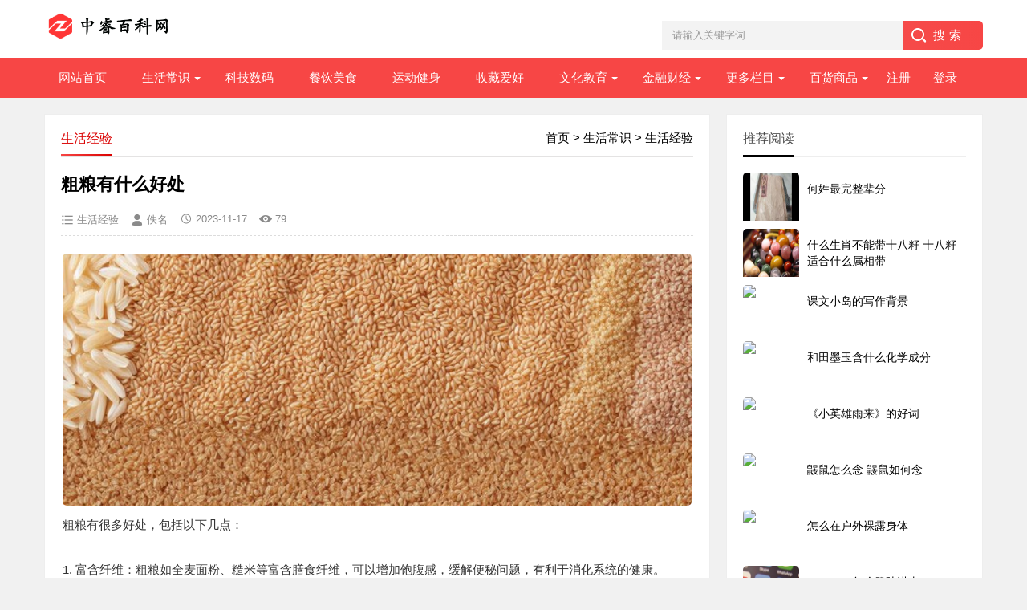

--- FILE ---
content_type: text/html; charset=utf-8
request_url: https://www.ws46.com/showinfo-21-310628-0.html
body_size: 12546
content:
<!DOCTYPE html>
<html>
<head>
<meta charset="utf-8" />
<meta name="viewport" content="width=device-width, initial-scale=1">
<meta http-equiv="Cache-Control" content="no-transform" />
<meta http-equiv="Cache-Control" content="no-siteapp" />
<meta name="applicable-device" content="pc,mobile" />
<title>粗粮有什么好处_生活经验_中睿百科网</title>
<meta name="keywords" content="粗粮,好处" />
<meta name="description" content="粗粮有很多好处，包括以下几点：1.富含纤维：粗粮如全麦面粉、糙米等富含膳食纤维，可以增加饱腹感，缓解便秘问题，有利于消化系统的健康。2.控制血糖：粗粮的消化速度较慢，可" />
<link href="/skin/ecms205/css/base.css" rel="stylesheet" />
<link href="/skin/ecms205/css/m.css" rel="stylesheet" />
<script  src="/skin/ecms205/js/jquery-1.8.3.min.js"></script>
<script type="text/javascript" src="https://b.bdstatic.com/searchbox/icms/searchbox/js/swanInvoke.js"></script>
<script src="/skin/ecms205/js/main.js"></script>
<script src="/skin/ecms205/js/jquery.lazyload.min.js" type="text/javascript"></script>
<!--[if lt IE 9]>
<script src="/skin/ecms205/js/modernizr.js"></script>
<![endif]-->
<link rel="shortcut icon" href="/favicon.ico" />
<style>.f310628{display:none !important;}</style>
</head>
<body>
<script type="text/javascript">
jQuery(document).ready(function ($) {
$("#gotobd").click(function() {
           window.swanInvoke({
                appKey: 'qzxwct0zbSMlzZTFeN6h9GiftFMBc17F',
                path: 'pages/item/item',
                query: {
                    aid:310628,
                    cid:21
                },
				failUrl: 'https://www.ws46.com/showinfo-21-310628-0.html'
            });
});
imgLazyLoad();
$(document).scroll(imgLazyLoad);
function imgLazyLoad() { $.each($("article img.lazy"), function (i, o) {var windowHeight = $(window).height(); var scrollTop = $(document).scrollTop(); if ($(o).attr("src") == $(o).attr("data-original")) { return true; } else if ($(o).offset().top <= (scrollTop + windowHeight) && $(o).offset().top >= scrollTop) { if ($(o).attr("data-original") != undefined || $(o).attr("data-original") != "undefined") { var ObjectSrc = $(o).attr("data-original"); $(o).attr("src", ObjectSrc); $(o).css("visibility", "visible"); $(o).fadeTo(1000, 1.00); } } }); }
});
</script>
<header>
  <div class="logo-section box">
    <div class="search">
      <form action="/e/search/index.php" method="post" name="pcsearch" onsubmit="return checksearch('pcsearch');">
        <input name="keyboard" id="pckeyboard" class="input_text" value="请输入关键字词" style="color: rgb(153, 153, 153);" onfocus="if(value=='请输入关键字词'){this.style.color='#000';value=''}" onblur="if(value==''){this.style.color='#999';value='请输入关键字词'}" type="text">
        <input name="show" value="title" type="hidden">
        <input name="tempid" value="3" type="hidden">
        <input name="tbname" value="news" type="hidden">
        <input name="Submit" class="input_submit" value="搜索" type="submit">
        <input type="hidden" name="c" id="c" value="21" />
      </form>
    </div>
    <div class="logo"><img src="/skin/cms2022/images/logo.png" /></div>
  </div>
  <div class="clear"></div>
  <div class="topnav">
    <h2><a class="btn-back" href="/">百科网</a></h2>
    <nav>
      <ul id="starlist">
      <li><a href="/">网站首页</a></li>
 <li class="menu" ><a href="https://www.ws46.com/listinfo-19-0.html">生活常识</a><ul class="sub"><li><a href="https://www.ws46.com/listinfo-1-0.html">生活常识</a></li><li><a href="https://www.ws46.com/listinfo-20-0.html">宠物知识</a></li><li><a href="https://www.ws46.com/listinfo-21-0.html">生活经验</a></li></ul><span></span></li><li class="" ><a href="https://www.ws46.com/listinfo-2-0.html">科技数码</a><span></span></li><li class="" ><a href="https://www.ws46.com/listinfo-3-0.html">餐饮美食</a><span></span></li><li class="" ><a href="https://www.ws46.com/listinfo-4-0.html">运动健身</a><span></span></li><li class="" ><a href="https://www.ws46.com/listinfo-6-0.html">收藏爱好</a><span></span></li><li class="menu" ><a href="https://www.ws46.com/listinfo-17-0.html">文化教育</a><ul class="sub"><li><a href="https://www.ws46.com/listinfo-18-0.html">文化教育</a></li><li><a href="https://www.ws46.com/listinfo-5-0.html">民俗文化</a></li><li><a href="https://www.ws46.com/listinfo-8-0.html">人文历史</a></li><li><a href="https://www.ws46.com/listinfo-23-0.html">科学探索</a></li><li><a href="https://www.ws46.com/listinfo-25-0.html">舞蹈音乐</a></li></ul><span></span></li><li class="menu" ><a href="https://www.ws46.com/listinfo-13-0.html">金融财经</a><ul class="sub"><li><a href="https://www.ws46.com/listinfo-14-0.html">金融财经</a></li><li><a href="https://www.ws46.com/listinfo-10-0.html">财税会计</a></li><li><a href="https://www.ws46.com/listinfo-7-0.html">投资理财</a></li></ul><span></span></li><li class="menu" ><a href="https://www.ws46.com/listinfo-11-0.html">更多栏目</a><ul class="sub"><li><a href="https://www.ws46.com/listinfo-12-0.html">农林知识</a></li><li><a href="https://www.ws46.com/listinfo-15-0.html">畜牧知识</a></li><li><a href="https://www.ws46.com/listinfo-9-0.html">养生保健</a></li><li><a href="https://www.ws46.com/listinfo-16-0.html">星座运势</a></li><li><a href="https://www.ws46.com/listinfo-22-0.html">游戏攻略</a></li><li><a href="https://www.ws46.com/listinfo-24-0.html">电子商务</a></li><li><a href="https://www.ws46.com/listinfo-26-0.html">娱乐八卦</a></li></ul><span></span></li><li class="menu menuzt"><a href="/listinfo-27-0.html">百货商品</a>
<ul class="sub subzt"><p>百货分类</p> <a href="/listinfo-28-0.html">女装</a><a href="/listinfo-29-0.html">男装</a><a href="/listinfo-30-0.html">男鞋</a><a href="/listinfo-31-0.html">女鞋</a><a href="/listinfo-32-0.html">美食</a><a href="/listinfo-33-0.html">美妆</a><a href="/listinfo-34-0.html">百货</a><a href="/listinfo-35-0.html">数码</a><a href="/listinfo-36-0.html">家电</a><a href="/listinfo-37-0.html">个护</a><a href="/listinfo-38-0.html">母婴</a><a href="/listinfo-39-0.html">家纺</a><a href="/listinfo-40-0.html">内衣</a><a href="/listinfo-41-0.html">成人</a><a href="/listinfo-42-0.html">家居</a><a href="/listinfo-43-0.html">运动</a><a href="/listinfo-44-0.html">箱包</a><a href="/listinfo-45-0.html">配饰</a><a href="/listinfo-46-0.html">宠物</a> </ul><span></span>
 </li>
<script src="/e/member/login/loginjs.php"></script>
      </ul>
    </nav>
    <h2 id="mnavh"><span class="navicon"></span></h2>
  </div>
  <div class="is-search">
    <section><i></i>请输入关键字词</section>
  </div>
  <div class="search-page">
    <div class="go-left"></div>
    <div class="search">
      <form action="/e/search/index.php" method="post" name="mbsearch" onsubmit="return checksearch('mbsearch');">
        <input name="keyboard" id="mbkeyboard" class="input_text" value="请输入关键字词" style="color: rgb(153, 153, 153);" onfocus="if(value=='请输入关键字词'){this.style.color='#000';value=''}" onblur="if(value==''){this.style.color='#999';value='请输入关键字词'}" type="text">
        <input name="show" value="title" type="hidden">
        <input name="tempid" value="3" type="hidden">
        <input name="tbname" value="news" type="hidden">
        <input name="Submit" class="input_submit" value="搜索" type="submit">
      </form>
    </div>
    <div class="clear"></div>
    <div class="hot-search">
      <p>热门搜索排行</p>
      <ul class="search-paihang"><li><a href='#'><i>1</i>养殖技术</a></li><li><a href='#'><i>2</i>生活经验</a></li><li><a href='#'><i>3</i>星座运势</a></li><li><a href='#'><i>4</i>餐饮美食</a></li><li><a href='#'><i>5</i>知识问答</a></li><li><a href='#'><i>6</i>养生保健</a></li><li><a href='#'><i>7</i>民俗文化</a></li><li><a href='#'><i>8</i>珠宝知识</a></li><li><a href='#'><i>9</i>养花知识</a></li><li><a href='#'><i>10</i>科普知识</a></li></ul>
    </div>
    <div class="new-search">
      <p>最新搜索排行</p>
      <ul class="search-paihang"><li><a href='#'><i>1</i>微信营销</a></li><li><a href='#'><i>2</i>园艺知识</a></li><li><a href='#'><i>3</i>生活经验</a></li><li><a href='#'><i>4</i>家居经验</a></li><li><a href='#'><i>5</i>理财知识</a></li><li><a href='#'><i>6</i>文化教育</a></li><li><a href='#'><i>7</i>科学探索</a></li><li><a href='#'><i>8</i>收藏藏品</a></li><li><a href='#'><i>9</i>教育孩子</a></li><li><a href='#'><i>10</i>生活知识</a></li><li><a href='#'><i>11</i>收藏爱好</a></li><li><a href='#'><i>12</i>花花草草</a></li><li><a href='#'><i>13</i>快手运营</a></li><li><a href='#'><i>14</i>生活百科</a></li><li><a href='#'><i>15</i>时尚饰品</a></li><li><a href='#'><i>16</i>唐古看今</a></li><li><a href='#'><i>17</i>教育文化</a></li><li><a href='#'><i>18</i>生活常识</a></li><li><a href='#'><i>19</i>养生保健</a></li><li><a href='#'><i>20</i>科普知识</a></li></ul>
    </div>
  </div>
</header>
<div class="clear blank"></div>
<article>
  <div class="left-box">
    <div class="whitebg">
       <div class="news-title"><span class="weizhi"><a href="https://www.ws46.com/">首页</a>&nbsp;>&nbsp;<a href="https://www.ws46.com/listinfo-19-0.html">生活常识</a>&nbsp;>&nbsp;<a href="https://www.ws46.com/listinfo-21-0.html">生活经验</a></span>
        <h2>生活经验</h2>
      </div>
	  <div class="newstext-box">
	  <h1 class="news-title-h1">粗粮有什么好处</h1>
	  <div class="picview-other"> <span class="po-classname">生活经验</span><span class="po-from">佚名</span><span class="po-date">2023-11-17</span><span class="po-view"><script src="/e/public/ViewClick/?classid=21&id=310628&addclick=1"></script></span></div>
<div class="newstext">
<table width="100%"><tr><td>
<img class='lazy' src='/skin/cms2022/images/loading.gif' data-original='https://t1.tp88.net/ws46/d/file/2023/11/17/b546cd07caf770f52e1e855268272482.jpeg' width='auto' border='0' />     <p>粗粮有很多好处，包括以下几点：<br><br>1. 富含纤维：粗粮如全麦面粉、糙米等富含膳食纤维，可以增加饱腹感，缓解便秘问题，有利于消化系统的健康。<br><br>2. 控制血糖：粗粮的消化速度较慢，可以减缓血糖的上升速度，帮助控制血糖水平，并减少糖尿病的风险。<br><br>3. 降低心脑血管疾病风险：与精细加工的谷类产品相比，粗粮富含多种抗氧化物质和植物化学物质，如维生素E、镁、锌、铬等，有助于降低心脑血管疾病的风险。<br><br>4. 控制体重：由于粗粮的摄入能增加饱腹感，并且热量相对较低，适当食用粗粮有助于控制体重，减少肥胖的风险。<br><br>5. 促进肠道健康：膳食纤维有助于增加肠道菌群的多样性，促进有益菌的生长，改善肠道环境，保护肠道健康。<br><br>综上所述，适量食用粗粮对人体健康非常有益。然而，需要注意的是，粗粮不适合每个人，如有特殊情况或需求，应请教医生或专业人士的建议。</p><!--<div class="isgotobd"><button id='gotobd'>点击进入手机百度完整阅读</button></div>-->
</td></tr></table>
</div>
	  <div class="pagelist"></div>
<div class="di-wx-sz">
<div class="diggit"><a href="JavaScript:makeRequest('/e/public/digg/?classid=21&id=310628&dotop=0&doajax=1&ajaxarea=diggnum','EchoReturnedText','GET','');">踩一下</a>&nbsp;&nbsp;(<b id="diggnum"><script  src="/e/public/ViewClick/?classid=21&id=310628&down=5"></script></b>)&nbsp;&nbsp;<a href="JavaScript:makeRequest('/e/public/digg/?classid=21&id=310628&dotop=1&doajax=1&ajaxarea=diggnum','EchoReturnedText','GET','');">顶一下</a></div>
</div>
	  <div class="clear"></div>
	  <div class="share">
          <div class="share-text">
            <p class="copyright">版权声明：本文转载自网络，不代表本平台立场，仅供读者参考，著作权属归原创者所有。我们分享此文出于传播更多资讯之目的。如有侵权，请联系我们进行删除，谢谢！</p> 
          </div>
        </div>
		</div>
	  </div>
    <div class="clear blank"></div>
   <div class="otherlink whitebg">
   <div class="news-title"><h3>相关文章</h3></div>
      <ul>        <li><a href="https://www.ws46.com/showinfo-21-372366-0.html" title="中信银行信用卡怎么激活？">中信银行信用卡怎么激活？</a></li>        <li><a href="https://www.ws46.com/showinfo-21-372303-0.html" title="拼多多免密支付在哪里关闭？">拼多多免密支付在哪里关闭？</a></li>        <li><a href="https://www.ws46.com/showinfo-21-365890-0.html" title="妈妈是最好哄的孩子：那份简单而深沉的爱">妈妈是最好哄的孩子：那份简单而深沉的爱</a></li>        <li><a href="https://www.ws46.com/showinfo-21-363252-0.html" title="冰箱有响声是怎么回事？看完你就明白了">冰箱有响声是怎么回事？看完你就明白了</a></li>        <li><a href="https://www.ws46.com/showinfo-21-362141-0.html" title="知觉的四个特性的例子">知觉的四个特性的例子</a></li>        <li><a href="https://www.ws46.com/showinfo-21-362139-0.html" title="长春国际商务学院国家认可吗">长春国际商务学院国家认可吗</a></li>        <li><a href="https://www.ws46.com/showinfo-21-362138-0.html" title="ipad可以投屏到电脑上吗">ipad可以投屏到电脑上吗</a></li>        <li><a href="https://www.ws46.com/showinfo-21-362137-0.html" title="苹果手机误删照片怎么恢复">苹果手机误删照片怎么恢复</a></li>        <li><a href="https://www.ws46.com/showinfo-21-362001-0.html" title="excel表格怎么提取文字内容">excel表格怎么提取文字内容</a></li>        <li><a href="https://www.ws46.com/showinfo-21-362000-0.html" title="洗衣机漂洗和洗涤的区别">洗衣机漂洗和洗涤的区别</a></li></ul>
    </div>
	<div class="clear blank"></div>
   <div class="otherlink whitebg">
   <div class="news-title"><h3>热销商品</h3></div>
      <dl>	  <dd><a href="/showinfo-27-58415-0.html"><i><img class='lazy' src='/skin/ecms205/images/loading.gif' data-original='https://img.alicdn.com/tfs/O1CN01ESymX11Q2xAAKAV2X_!!6000000001919-0-yinhe.jpg_460x460.jpg'  border='0'/></i>
              <h2><em>天</em>Gucci/古驰罪爱男士淡香水木质调清新持久生日礼物送男友大牌正品</h2>
              <p>Gucci/古驰罪爱男士淡香水木质调清新持久生日礼物送男友大牌正品</p>
              <span class="price-area"><em>￥</em>270.75</span>
            <span class="pics-no-ticket">领券购买</span></a></dd>	  <dd><a href="/showinfo-27-58404-0.html"><i><img class='lazy' src='/skin/ecms205/images/loading.gif' data-original='https://img.alicdn.com/bao/uploaded/i4/2405818636/O1CN01eGw8Sd2DfLXecGzB9_!!2405818636.png_460x460.jpg'  border='0'/></i>
              <h2><em>淘</em>【新年礼物】RE调香室钢琴诗人沙龙香水男木质香中性淡香通勤</h2>
              <p>【新年礼物】RE调香室钢琴诗人沙龙香水男木质香中性淡香通勤</p>
              <span class="price-area"><em>￥</em>227</span>
            <span class="pics-no-ticket">领券购买</span></a></dd>	  <dd><a href="/showinfo-27-58392-0.html"><i><img class='lazy' src='/skin/ecms205/images/loading.gif' data-original='https://img.alicdn.com/bao/uploaded/i2/208636151/O1CN01oredse1vJCyTZTtVP_!!208636151.jpg_460x460.jpg'  border='0'/></i>
              <h2><em>淘</em>寄情香水淡香海洋香调30ml50ml100ml清新持久留香男</h2>
              <p>寄情香水淡香海洋香调30ml50ml100ml清新持久留香男</p>
              <span class="price-area"><em>￥</em>222</span>
            <span class="pics-no-ticket">领券购买</span></a></dd>	  <dd><a href="/showinfo-27-36150-0.html"><i><img class='lazy' src='/skin/ecms205/images/loading.gif' data-original='https://img.alicdn.com/bao/uploaded/i3/2798288885/O1CN01XiBsdG2FVO5cQnt6k_!!2798288885.jpg_460x460.jpg'  border='0'/></i>
              <h2><em>淘</em>【电仕霆】正品5V1A智能变灯充电器蓝牙耳机随身wifi智能锁电话手表安卓老人手机通用1000mA小功率慢充电插头</h2>
              <p>【电仕霆】正品5V1A智能变灯充电器蓝牙耳机随身wifi智能锁电话手表安卓老人手机通用1000mA小功率慢充电插头</p>
              <span class="price-area"><em>￥</em>5.9</span>
            <span class="pics-no-ticket">领券购买</span></a></dd>	  <dd><a href="/showinfo-27-58340-0.html"><i><img class='lazy' src='/skin/ecms205/images/loading.gif' data-original='https://img.alicdn.com/bao/uploaded/i2/2207883845283/O1CN018qO0It1otfWykkjRm_!!2207883845283.jpg_460x460.jpg'  border='0'/></i>
              <h2><em>天</em>小李子:彪马足球鞋FUTURE 8 9入门级中端TF碎钉MG短钉成人男鞋</h2>
              <p>小李子:彪马足球鞋FUTURE 8 9入门级中端TF碎钉MG短钉成人男鞋</p>
              <span class="price-area"><em>￥</em>264</span>
            <span class="pics-ticket">领券购买</span></a></dd>	  <dd><a href="/showinfo-27-58337-0.html"><i><img class='lazy' src='/skin/ecms205/images/loading.gif' data-original='https://img.alicdn.com/bao/uploaded/i1/3027234162/O1CN01g53W2j1gcFHTQnY4o_!!0-item_pic.jpg_460x460.jpg'  border='0'/></i>
              <h2><em>天</em>Joma儿童TF足球鞋魔术贴鸳鸯色男童女童专业比赛训练青训运动鞋</h2>
              <p>Joma儿童TF足球鞋魔术贴鸳鸯色男童女童专业比赛训练青训运动鞋</p>
              <span class="price-area"><em>￥</em>127.59</span>
            <span class="pics-ticket">领券购买</span></a></dd>	  <dd><a href="/showinfo-27-58327-0.html"><i><img class='lazy' src='/skin/ecms205/images/loading.gif' data-original='https://img.alicdn.com/bao/uploaded/i2/1691562998/O1CN01u2shgu1Y18WVZLDk8_!!4611686018427384822-0-item_pic.jpg_460x460.jpg'  border='0'/></i>
              <h2><em>天</em>Asics/亚瑟士CLUB TF WD碎钉袋鼠皮宽楦人草专业训练足球鞋男款</h2>
              <p>Asics/亚瑟士CLUB TF WD碎钉袋鼠皮宽楦人草专业训练足球鞋男款</p>
              <span class="price-area"><em>￥</em>239</span>
            <span class="pics-no-ticket">领券购买</span></a></dd>	  <dd><a href="/showinfo-27-58319-0.html"><i><img class='lazy' src='/skin/ecms205/images/loading.gif' data-original='https://img.alicdn.com/bao/uploaded/i1/2207883845283/O1CN01spzqXn1otfWyxyx7l_!!2207883845283.jpg_460x460.jpg'  border='0'/></i>
              <h2><em>天</em>小李子:NIKE耐克传奇10中端AGTF碎短混钉足球鞋比赛训练成人男款</h2>
              <p>小李子:NIKE耐克传奇10中端AGTF碎短混钉足球鞋比赛训练成人男款</p>
              <span class="price-area"><em>￥</em>344</span>
            <span class="pics-ticket">领券购买</span></a></dd>	  <dd><a href="/showinfo-27-58297-0.html"><i><img class='lazy' src='/skin/ecms205/images/loading.gif' data-original='https://img.alicdn.com/bao/uploaded/i3/2217434717536/O1CN01ZNxIQE25XXnZsZY53_!!4611686018427387232-0-item_pic.jpg_460x460.jpg'  border='0'/></i>
              <h2><em>天</em>JOMA荷马成人足球鞋男TF短钉训练足球鞋人造草地防滑耐磨碎钉鞋</h2>
              <p>JOMA荷马成人足球鞋男TF短钉训练足球鞋人造草地防滑耐磨碎钉鞋</p>
              <span class="price-area"><em>￥</em>139</span>
            <span class="pics-no-ticket">领券购买</span></a></dd>	  <dd><a href="/showinfo-27-58290-0.html"><i><img class='lazy' src='/skin/ecms205/images/loading.gif' data-original='https://img.alicdn.com/bao/uploaded/i2/61169695/O1CN01dioAlN2LUMy8XeSZW_!!61169695.jpg_460x460.jpg'  border='0'/></i>
              <h2><em>淘</em>小李子美津浓莫雷拉MORELIA NEO4次顶AG短钉袋鼠皮宽脚足球鞋男款</h2>
              <p>小李子美津浓莫雷拉MORELIA NEO4次顶AG短钉袋鼠皮宽脚足球鞋男款</p>
              <span class="price-area"><em>￥</em>478.56</span>
            <span class="pics-no-ticket">领券购买</span></a></dd>	  <dd><a href="/showinfo-27-58281-0.html"><i><img class='lazy' src='/skin/ecms205/images/loading.gif' data-original='https://img.alicdn.com/bao/uploaded/i1/352183601/O1CN01NtySh41cTJJhCZTNi_!!4611686018427381041-0-item_pic.jpg_460x460.jpg'  border='0'/></i>
              <h2><em>天</em>NIKE足球鞋GX次顶FG男耐克PHANTOM6长钉低帮天然草正品HJ4122-400</h2>
              <p>NIKE足球鞋GX次顶FG男耐克PHANTOM6长钉低帮天然草正品HJ4122-400</p>
              <span class="price-area"><em>￥</em>529</span>
            <span class="pics-no-ticket">领券购买</span></a></dd>	  <dd><a href="/showinfo-27-58152-0.html"><i><img class='lazy' src='/skin/ecms205/images/loading.gif' data-original='https://img.alicdn.com/bao/uploaded/i4/574609398/O1CN010TTSxG2JILER2KiqV_!!574609398.jpg_460x460.jpg'  border='0'/></i>
              <h2><em>淘</em>胖M复古重工亮片半身裙女秋冬小香风毛呢a字裙大码包臀高级感短裙</h2>
              <p>胖M复古重工亮片半身裙女秋冬小香风毛呢a字裙大码包臀高级感短裙</p>
              <span class="price-area"><em>￥</em>60.7</span>
            <span class="pics-no-ticket">领券购买</span></a></dd>	  <dd><a href="/showinfo-27-27771-0.html"><i><img class='lazy' src='/skin/ecms205/images/loading.gif' data-original='https://img.alicdn.com/bao/uploaded/i1/2214155121074/O1CN01DLXZVt1JnwLdw50wM_!!0-item_pic.jpg_460x460.jpg'  border='0'/></i>
              <h2><em>天</em>法式奶油风沙发垫四季通用2025新款防滑皮沙发套罩盖布高级感坐垫</h2>
              <p>法式奶油风沙发垫四季通用2025新款防滑皮沙发套罩盖布高级感坐垫</p>
              <span class="price-area"><em>￥</em>24.9</span>
            <span class="pics-no-ticket">领券购买</span></a></dd>	  <dd><a href="/showinfo-27-27724-0.html"><i><img class='lazy' src='/skin/ecms205/images/loading.gif' data-original='https://img.alicdn.com/bao/uploaded/i4/1607451818/O1CN01wqDMGx1PIghyMS4cz_!!0-item_pic.jpg_460x460.jpg'  border='0'/></i>
              <h2><em>天</em>冬季加厚防滑毛绒沙发垫金丝绒坐垫子全盖沙发罩套巾欧式简约现代</h2>
              <p>冬季加厚防滑毛绒沙发垫金丝绒坐垫子全盖沙发罩套巾欧式简约现代</p>
              <span class="price-area"><em>￥</em>33</span>
            <span class="pics-no-ticket">领券购买</span></a></dd>	  <dd><a href="/showinfo-27-58121-0.html"><i><img class='lazy' src='/skin/ecms205/images/loading.gif' data-original='https://img.alicdn.com/bao/uploaded/i3/2212152184379/O1CN01p8ePC11iDdU0c246h_!!2212152184379.jpg_460x460.jpg'  border='0'/></i>
              <h2><em>淘</em>Air Jordan 1 AJ1 low 黑红 低帮 耐磨 复古篮球鞋男款553558-067</h2>
              <p>Air Jordan 1 AJ1 low 黑红 低帮 耐磨 复古篮球鞋男款553558-067</p>
              <span class="price-area"><em>￥</em>448</span>
            <span class="pics-ticket">领券购买</span></a></dd>	  <dd><a href="/showinfo-27-58125-0.html"><i><img class='lazy' src='/skin/ecms205/images/loading.gif' data-original='https://img.alicdn.com/bao/uploaded/i3/603624452/O1CN01lZf4B61il4OXSGpop_!!603624452.jpg_460x460.jpg'  border='0'/></i>
              <h2><em>淘</em>李宁CJ1篮球鞋男子一体织轻质减震回弹实战篮球专业比赛鞋ABAR019</h2>
              <p>李宁CJ1篮球鞋男子一体织轻质减震回弹实战篮球专业比赛鞋ABAR019</p>
              <span class="price-area"><em>￥</em>328.88</span>
            <span class="pics-no-ticket">领券购买</span></a></dd>          </dl>
    </div>
</div>
  <aside class="side-section right-box">
    <div class="whitebg tuijian">
      <h2 class="side-title">推荐阅读</h2>
            <ul>              <li><a href="https://www.ws46.com/showinfo-21-113952-0.html" title="何姓最完整辈分" target="_blank"><i><img class='lazy' src='/skin/ecms205/images/loading.gif' data-original="https://t1.tp88.net/ws46/d/file/2023/03/26/smalla85e4bd55ae3b74e4fb87bfaaa11d9b11679806339.jpg"></i>
          <p>何姓最完整辈分</p>
          </a></li>              <li><a href="https://www.ws46.com/showinfo-21-311638-0.html" title="什么生肖不能带十八籽 十八籽适合什么属相带" target="_blank"><i><img class='lazy' src='/skin/ecms205/images/loading.gif' data-original="https://t1.tp88.net/ws46/d/file/2023/11/20/small37fef5838015a60be040722dd891a59e1700446367.jpg"></i>
          <p>什么生肖不能带十八籽 十八籽适合什么属相带</p>
          </a></li>              <li><a href="https://www.ws46.com/showinfo-21-132383-0.html" title="课文小岛的写作背景" target="_blank"><i><img class='lazy' src='/skin/ecms205/images/loading.gif' data-original="https://t1.tp88.net/ws46/d/file/2023/04/28/smallb03b3f939cab363ecfa7e09adeffbb541682651620.png"></i>
          <p>课文小岛的写作背景</p>
          </a></li>              <li><a href="https://www.ws46.com/showinfo-21-250373-0.html" title="和田墨玉含什么化学成分" target="_blank"><i><img class='lazy' src='/skin/ecms205/images/loading.gif' data-original="https://t1.tp88.net/ws46/d/file/2023/08/02/smallcea18077b8396451f3169e812124a0861690947715.jpg"></i>
          <p>和田墨玉含什么化学成分</p>
          </a></li>              <li><a href="https://www.ws46.com/showinfo-21-132071-0.html" title="《小英雄雨来》的好词" target="_blank"><i><img class='lazy' src='/skin/ecms205/images/loading.gif' data-original="https://t1.tp88.net/ws46/d/file/2023/04/28/small2005431ea88752912d5c387fc66e9b291682650582.png"></i>
          <p>《小英雄雨来》的好词</p>
          </a></li>              <li><a href="https://www.ws46.com/showinfo-21-137332-0.html" title="鼹鼠怎么念 鼹鼠如何念" target="_blank"><i><img class='lazy' src='/skin/ecms205/images/loading.gif' data-original="https://t1.tp88.net/ws46/d/file/2023/04/30/small1267977c2eb2e802092e687927211efd1682865425.jpg"></i>
          <p>鼹鼠怎么念 鼹鼠如何念</p>
          </a></li>              <li><a href="https://www.ws46.com/showinfo-21-133583-0.html" title="怎么在户外裸露身体" target="_blank"><i><img class='lazy' src='/skin/ecms205/images/loading.gif' data-original="https://t1.tp88.net/ws46/d/file/2023/04/29/small3f408e3f24eac86d9cea5ce0a6d5f3711682767192.jpg"></i>
          <p>怎么在户外裸露身体</p>
          </a></li>              <li><a href="https://www.ws46.com/showinfo-21-165569-0.html" title="telegram怎么登陆进去" target="_blank"><i><img class='lazy' src='/skin/ecms205/images/loading.gif' data-original="https://t1.tp88.net/ws46/d/file/2023/07/09/smallfb69a97b3236f05004cb45eb892a4e801688881624.jpg"></i>
          <p>telegram怎么登陆进去</p>
          </a></li>             </ul>
    </div>
    <div class="blank clear" ></div>
    <div class="whitebg tuijian">
      <h2 class="side-title">推荐商品</h2>
            <ul>			                <li><a href="/showinfo-27-31094-0.html" title="大宝维他命B5特护乳液面霜换季修护保湿紧致舒缓敏肌男女官方正品" ><i><img class='lazy' src='/skin/ecms205/images/loading.gif' data-original="https://img.alicdn.com/bao/uploaded/i3/500327991/O1CN01ZIenoo28tw4t9ATGK_!!4611686018427381303-0-item_pic.jpg_460x460.jpg" border="0" /></i>
          <p><em>￥58.9</em> 大宝维他命B5特护乳液面霜换季修护保湿紧致舒缓敏肌男女官方正品</p>
          </a></li>			                <li><a href="/showinfo-27-54288-0.html" title="酵色粉雾唇釉镜面唇釉唇泥裸色系哑光雾面丝绒平价学生口红唇膏女" ><i><img class='lazy' src='/skin/ecms205/images/loading.gif' data-original="https://img.alicdn.com/bao/uploaded/i2/2206385106039/O1CN012X4q7f1uTuxJSr2h9_!!4611686018427382903-0-item_pic.jpg_460x460.jpg" border="0" /></i>
          <p><em>￥69</em> 酵色粉雾唇釉镜面唇釉唇泥裸色系哑光雾面丝绒平价学生口红唇膏女</p>
          </a></li>			                <li><a href="/showinfo-27-2736-0.html" title="玛丽黛佳眉笔自然生动持久不易脱色纤细拉线雾眉粉初学者官方正品" ><i><img class='lazy' src='/skin/ecms205/images/loading.gif' data-original="https://img.alicdn.com/bao/uploaded/i3/479966771/O1CN01anOsHW1ztAsVRd95g_!!4611686018427385395-0-item_pic.jpg_460x460.jpg" border="0" /></i>
          <p><em>￥19</em> 玛丽黛佳眉笔自然生动持久不易脱色纤细拉线雾眉粉初学者官方正品</p>
          </a></li>			                <li><a href="/showinfo-27-10543-0.html" title="洗衣袋洗衣机专用防变形细网内衣网袋机洗文胸护洗袋衣服袜子网兜" ><i><img class='lazy' src='/skin/ecms205/images/loading.gif' data-original="https://img.alicdn.com/bao/uploaded/i2/2205312496228/O1CN014Q0By11vsTT2Hr4M8_!!0-item_pic.jpg_460x460.jpg" border="0" /></i>
          <p><em>￥1.92</em> 洗衣袋洗衣机专用防变形细网内衣网袋机洗文胸护洗袋衣服袜子网兜</p>
          </a></li>			                <li><a href="/showinfo-27-18436-0.html" title="空调清洗罩专业接水袋1到3匹通用挂机防水袋挂式免拆清洗全套工具" ><i><img class='lazy' src='/skin/ecms205/images/loading.gif' data-original="https://img.alicdn.com/bao/uploaded/i4/1705882217/O1CN01c8KhqU1SFR9GAl2Fz_!!1705882217.png_460x460.jpg" border="0" /></i>
          <p><em>￥45</em> 空调清洗罩专业接水袋1到3匹通用挂机防水袋挂式免拆清洗全套工具</p>
          </a></li>			                <li><a href="/showinfo-27-49043-0.html" title="M＆M’S牛奶夹心巧克力豆M豆270g*1桶休闲儿童零食糖果小吃分享" ><i><img class='lazy' src='/skin/ecms205/images/loading.gif' data-original="https://img.alicdn.com/bao/uploaded/i1/6000000008065/O1CN01hTPJNn29RpNk1TDTL_!!6000000008065-0-sm.jpg_460x460.jpg" border="0" /></i>
          <p><em>￥35.5</em> M＆M’S牛奶夹心巧克力豆M豆270g*1桶休闲儿童零食糖果小吃分享</p>
          </a></li>			                <li><a href="/showinfo-27-25621-0.html" title="网红春日小蛋糕蘑菇蛋白糖蛋糕装饰摆件春游苔藓小蘑菇蛋白霜装饰" ><i><img class='lazy' src='/skin/ecms205/images/loading.gif' data-original="https://img.alicdn.com/bao/uploaded/i3/103331355/O1CN01jtw3uT1LsdhdckUIq_!!103331355.jpg_460x460.jpg" border="0" /></i>
          <p><em>￥6.4</em> 网红春日小蛋糕蘑菇蛋白糖蛋糕装饰摆件春游苔藓小蘑菇蛋白霜装饰</p>
          </a></li>			                <li><a href="/showinfo-27-39598-0.html" title="展艺锡纸空气炸锅专用铝箔纸烧烤箱吸油放漏家用烘焙烧烤工具" ><i><img class='lazy' src='/skin/ecms205/images/loading.gif' data-original="https://img.alicdn.com/bao/uploaded/i1/6000000007111/O1CN01tMs8UI22OtXXUgk5a_!!6000000007111-0-sm.jpg_460x460.jpg" border="0" /></i>
          <p><em>￥8.9</em> 展艺锡纸空气炸锅专用铝箔纸烧烤箱吸油放漏家用烘焙烧烤工具</p>
          </a></li>			                <li><a href="/showinfo-27-54286-0.html" title="【U先派样】薇诺娜宝贝儿童润唇膏宝宝婴儿保湿滋润男孩女孩唇膏" ><i><img class='lazy' src='/skin/ecms205/images/loading.gif' data-original="https://img.alicdn.com/bao/uploaded/i1/2208094955367/O1CN01Ic10s01pW8nSexjUc_!!4611686018427381607-2-item_pic.png_460x460.jpg" border="0" /></i>
          <p><em>￥16.9</em> 【U先派样】薇诺娜宝贝儿童润唇膏宝宝婴儿保湿滋润男孩女孩唇膏</p>
          </a></li>			                <li><a href="/showinfo-27-53964-0.html" title="隔音神器睡觉专用耳罩睡眠耳朵防噪音超级静音可侧睡眼罩降噪宿舍" ><i><img class='lazy' src='/skin/ecms205/images/loading.gif' data-original="https://img.alicdn.com/bao/uploaded/i1/2206584264218/O1CN01TsixHa1h1tihaVb0G_!!2206584264218-0-C2M.jpg_460x460.jpg" border="0" /></i>
          <p><em>￥41.1</em> 隔音神器睡觉专用耳罩睡眠耳朵防噪音超级静音可侧睡眼罩降噪宿舍</p>
          </a></li>             </ul>
    </div>
  </aside>
<div class="clear"></div>
</article> 
<footer>
  <div class="footer box">
    <div class="wxbox">
      <ul>
        <li><span></span></li>
        <li><span></span></li>
      </ul>
    </div>
    <div class="endnav">
      <p>本站所有图片和文章来自互联网 如有异议 请与本站联系。举报邮箱：luhuso#163.com</p>
      <p>Copyright © 中睿百科网 All Rights Reserved. 备案号：<a href="https://beian.miit.gov.cn/" rel="nofollow" >粤ICP备2020100606号</a>&nbsp;<a target="_blank" href="http://www.beian.gov.cn/portal/registerSystemInfo?recordcode=44060402002508" style="display:inline-block;text-decoration:none;height:18px;line-height:18px;"  rel="nofollow"><img src="/images/icp.png" style="float:left;width:18px;height:18px;"/>粤公网安备 44060402002508号</a></p>
    </div>
  </div>
</footer>
<a href="#" title="返回顶部" class="icon-top"></a>
<script src="/skin/ecms205/layer/layer.js"></script>
<script>
var _hmt = _hmt || [];
(function() {
  var hm = document.createElement("script");
  hm.src = "https://hm.baidu.com/hm.js?e813d03f026d107ebf92a3c7e3c98e3a";
  var s = document.getElementsByTagName("script")[0]; 
  s.parentNode.insertBefore(hm, s);
})();
</script>
<script src="/skin/ecms205/js/ajax.js"></script>
<script src="/skin/ecms205/js/qrcode.min.js"></script> 
<script>
    if ($("#postqr").length > 0) var qrcode = new QRCode(document.getElementById("postqr"), {
        text: window.location.href,
        width: 150,
        height: 150,
        colorDark: "#000000",
        colorLight: "#ffffff",
        correctLevel: QRCode.CorrectLevel.H
    });
</script>
</body>
</html>